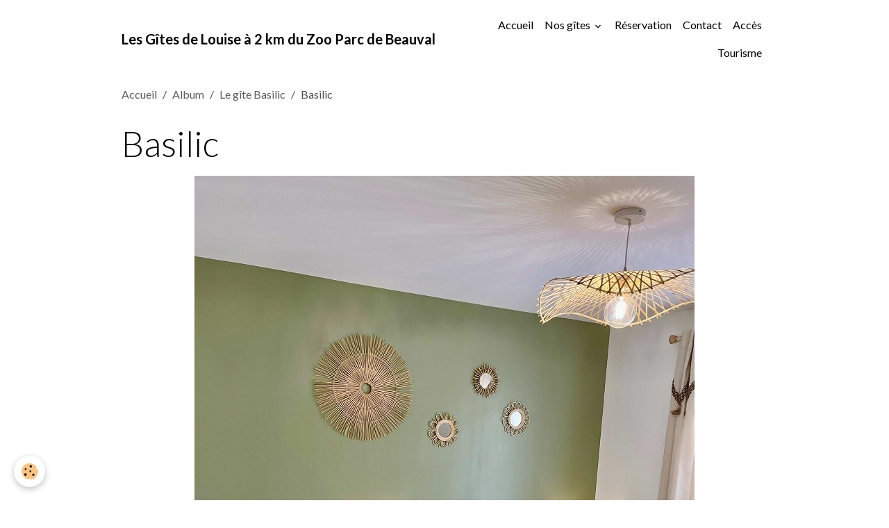

--- FILE ---
content_type: text/html; charset=UTF-8
request_url: https://www.lesgitesdelouise.fr/album-photos/le-gite-basilic/img-e0522.html
body_size: 20851
content:

<!DOCTYPE html>
<html lang="fr">
    <head>
        <title>Basilic</title>
        <meta name="theme-color" content="">
        <meta name="msapplication-navbutton-color" content="">
        <!-- METATAGS -->
        <!-- rebirth / basic -->
<!--[if IE]>
<meta http-equiv="X-UA-Compatible" content="IE=edge">
<![endif]-->
<meta charset="utf-8">
<meta name="viewport" content="width=device-width, initial-scale=1, shrink-to-fit=no">
    <link href="//www.lesgitesdelouise.fr/fr/themes/designlines/6508b0dca9676dddcb8c86a8.css?v=61392fa2a6ee4fa63b55e81c5ffe6220" rel="stylesheet">
    <meta name="description" content="Basilic" />
    <link rel="image_src" href="https://www.lesgitesdelouise.fr/medias/album/img-e0522.jpg" />
    <meta property="og:image" content="https://www.lesgitesdelouise.fr/medias/album/img-e0522.jpg" />
    <link rel="canonical" href="https://www.lesgitesdelouise.fr/album-photos/le-gite-basilic/img-e0522.html">
<meta name="generator" content="e-monsite (e-monsite.com)">


<link href="https://fonts.googleapis.com/css?family=Roboto%20Condensed:300,400,700%7CDosis:300,400,700&amp;display=swap" rel="stylesheet">

    
    <link rel="preconnect" href="https://fonts.googleapis.com">
    <link rel="preconnect" href="https://fonts.gstatic.com" crossorigin="anonymous">
    <link href="https://fonts.googleapis.com/css?family=Lato:300,300italic,400,400italic,700,700italic&display=swap" rel="stylesheet">

<link href="//www.lesgitesdelouise.fr/themes/combined.css?v=6_1642769533_51" rel="stylesheet">


<link rel="preload" href="//www.lesgitesdelouise.fr/medias/static/themes/bootstrap_v4/js/jquery-3.6.3.min.js?v=26012023" as="script">
<script src="//www.lesgitesdelouise.fr/medias/static/themes/bootstrap_v4/js/jquery-3.6.3.min.js?v=26012023"></script>
<link rel="preload" href="//www.lesgitesdelouise.fr/medias/static/themes/bootstrap_v4/js/popper.min.js?v=31012023" as="script">
<script src="//www.lesgitesdelouise.fr/medias/static/themes/bootstrap_v4/js/popper.min.js?v=31012023"></script>
<link rel="preload" href="//www.lesgitesdelouise.fr/medias/static/themes/bootstrap_v4/js/bootstrap.min.js?v=31012023" as="script">
<script src="//www.lesgitesdelouise.fr/medias/static/themes/bootstrap_v4/js/bootstrap.min.js?v=31012023"></script>
<script src="//www.lesgitesdelouise.fr/themes/combined.js?v=6_1642769533_51&lang=fr"></script>
<script type="application/ld+json">
    {
        "@context" : "https://schema.org/",
        "@type" : "WebSite",
        "name" : "Les Gîtes de Louise à 2 km du Zoo Parc de Beauval",
        "url" : "https://www.lesgitesdelouise.fr/"
    }
</script>




        <!-- //METATAGS -->
            <script src="//www.lesgitesdelouise.fr/medias/static/js/rgpd-cookies/jquery.rgpd-cookies.js?v=766"></script>
    <script>
                                    $(document).ready(function() {
            $.RGPDCookies({
                theme: 'bootstrap_v4',
                site: 'www.lesgitesdelouise.fr',
                privacy_policy_link: '/about/privacypolicy/',
                cookies: [{"id":null,"favicon_url":"https:\/\/ssl.gstatic.com\/analytics\/20210414-01\/app\/static\/analytics_standard_icon.png","enabled":true,"model":"google_analytics","title":"Google Analytics","short_description":"Permet d'analyser les statistiques de consultation de notre site","long_description":"Indispensable pour piloter notre site internet, il permet de mesurer des indicateurs comme l\u2019affluence, les produits les plus consult\u00e9s, ou encore la r\u00e9partition g\u00e9ographique des visiteurs.","privacy_policy_url":"https:\/\/support.google.com\/analytics\/answer\/6004245?hl=fr","slug":"google-analytics"},{"id":null,"favicon_url":"","enabled":true,"model":"addthis","title":"AddThis","short_description":"Partage social","long_description":"Nous utilisons cet outil afin de vous proposer des liens de partage vers des plateformes tiers comme Twitter, Facebook, etc.","privacy_policy_url":"https:\/\/www.oracle.com\/legal\/privacy\/addthis-privacy-policy.html","slug":"addthis"}],
                modal_title: 'Gestion\u0020des\u0020cookies',
                modal_description: 'd\u00E9pose\u0020des\u0020cookies\u0020pour\u0020am\u00E9liorer\u0020votre\u0020exp\u00E9rience\u0020de\u0020navigation,\nmesurer\u0020l\u0027audience\u0020du\u0020site\u0020internet,\u0020afficher\u0020des\u0020publicit\u00E9s\u0020personnalis\u00E9es,\nr\u00E9aliser\u0020des\u0020campagnes\u0020cibl\u00E9es\u0020et\u0020personnaliser\u0020l\u0027interface\u0020du\u0020site.',
                privacy_policy_label: 'Consulter\u0020la\u0020politique\u0020de\u0020confidentialit\u00E9',
                check_all_label: 'Tout\u0020cocher',
                refuse_button: 'Refuser',
                settings_button: 'Param\u00E9trer',
                accept_button: 'Accepter',
                callback: function() {
                    // website google analytics case (with gtag), consent "on the fly"
                    if ('gtag' in window && typeof window.gtag === 'function') {
                        if (window.jsCookie.get('rgpd-cookie-google-analytics') === undefined
                            || window.jsCookie.get('rgpd-cookie-google-analytics') === '0') {
                            gtag('consent', 'update', {
                                'ad_storage': 'denied',
                                'analytics_storage': 'denied'
                            });
                        } else {
                            gtag('consent', 'update', {
                                'ad_storage': 'granted',
                                'analytics_storage': 'granted'
                            });
                        }
                    }
                }
            });
        });
    </script>
        <script async src="https://www.googletagmanager.com/gtag/js?id=G-4VN4372P6E"></script>
<script>
    window.dataLayer = window.dataLayer || [];
    function gtag(){dataLayer.push(arguments);}
    
    gtag('consent', 'default', {
        'ad_storage': 'denied',
        'analytics_storage': 'denied'
    });
    
    gtag('js', new Date());
    gtag('config', 'G-4VN4372P6E');
</script>

                                    </head>
    <body id="album-photos_run_le-gite-basilic_img-e0522" data-template="default">
        

                <!-- BRAND TOP -->
        
        <!-- NAVBAR -->
                                                                                    <nav class="navbar navbar-expand-lg container" id="navbar" data-animation="sliding">
                                                                    <a aria-label="brand" class="navbar-brand d-inline-flex align-items-center" href="https://www.lesgitesdelouise.fr/">
                                                                        <span class="brand-titles d-lg-flex flex-column align-items-start">
                            <span class="brand-title d-inline-block">Les Gîtes de Louise à 2 km du Zoo Parc de Beauval</span>
                                                    </span>
                                            </a>
                                                    <button id="buttonBurgerMenu" title="BurgerMenu" class="navbar-toggler collapsed" type="button" data-toggle="collapse" data-target="#menu">
                    <span></span>
                    <span></span>
                    <span></span>
                    <span></span>
                </button>
                <div class="collapse navbar-collapse flex-lg-grow-0 ml-lg-auto" id="menu">
                                                                                                                <ul class="navbar-nav navbar-menu nav-all nav-all-right">
                                                                                                                                                                                            <li class="nav-item" data-index="1">
                            <a class="nav-link" href="https://www.lesgitesdelouise.fr/">
                                                                Accueil
                            </a>
                                                                                </li>
                                                                                                                                                                                                                                                                            <li class="nav-item dropdown" data-index="2">
                            <a class="nav-link dropdown-toggle" href="https://www.lesgitesdelouise.fr/pages/nos-gites/">
                                                                Nos gîtes
                            </a>
                                                                                        <div class="collapse dropdown-menu">
                                    <ul class="list-unstyled">
                                                                                                                                                                                                                                                                    <li>
                                                <a class="dropdown-item" href="https://www.lesgitesdelouise.fr/pages/nos-gites/le-gite-bambou.html">
                                                    Gîte Bambou
                                                </a>
                                                                                                                                            </li>
                                                                                                                                                                                                                                                                    <li>
                                                <a class="dropdown-item" href="https://www.lesgitesdelouise.fr/pages/nos-gites/le-gite-basilic.html">
                                                    Gîte Basilic
                                                </a>
                                                                                                                                            </li>
                                                                                                                                                                                                                                                                    <li>
                                                <a class="dropdown-item" href="https://www.lesgitesdelouise.fr/pages/nos-gites/le-gite-eucalyptus.html">
                                                    Gîte Eucalyptus
                                                </a>
                                                                                                                                            </li>
                                                                                                                                                                                                                                                                    <li>
                                                <a class="dropdown-item" href="https://www.lesgitesdelouise.fr/pages/nos-gites/le-gite-hibiscus-1.html">
                                                    Gîte Hibiscus
                                                </a>
                                                                                                                                            </li>
                                                                                <li class="dropdown-menu-root">
                                            <a class="dropdown-item" href="https://www.lesgitesdelouise.fr/pages/nos-gites/">Nos gîtes</a>
                                        </li>
                                    </ul>
                                </div>
                                                    </li>
                                                                                                                                                                                            <li class="nav-item" data-index="3">
                            <a class="nav-link" href="https://www.lesgitesdelouise.fr/pages/reservation.html">
                                                                Réservation
                            </a>
                                                                                </li>
                                                                                                                                                                                            <li class="nav-item" data-index="4">
                            <a class="nav-link" href="https://www.lesgitesdelouise.fr/contact/reservation.html">
                                                                Contact
                            </a>
                                                                                </li>
                                                                                                                                                                                            <li class="nav-item" data-index="5">
                            <a class="nav-link" href="https://www.lesgitesdelouise.fr/pages/acces.html">
                                                                Accès
                            </a>
                                                                                </li>
                                                                                                                                                                                            <li class="nav-item" data-index="6">
                            <a class="nav-link" href="https://www.lesgitesdelouise.fr/pages/autour-du-zoo.html">
                                                                Tourisme
                            </a>
                                                                                </li>
                                    </ul>
            
                                    
                    
                                        
                    
                                    </div>
                    </nav>

        <!-- HEADER -->
                <!-- //HEADER -->

        <!-- WRAPPER -->
                                        <div id="wrapper">

                            <main id="main">

                                                                    <div class="container">
                                                        <ol class="breadcrumb">
                                    <li class="breadcrumb-item"><a href="https://www.lesgitesdelouise.fr/">Accueil</a></li>
                                                <li class="breadcrumb-item"><a href="https://www.lesgitesdelouise.fr/album-photos/">Album</a></li>
                                                <li class="breadcrumb-item"><a href="https://www.lesgitesdelouise.fr/album-photos/le-gite-basilic/">Le gîte Basilic</a></li>
                                                <li class="breadcrumb-item active">Basilic</li>
                        </ol>

    <script type="application/ld+json">
        {
            "@context": "https://schema.org",
            "@type": "BreadcrumbList",
            "itemListElement": [
                                {
                    "@type": "ListItem",
                    "position": 1,
                    "name": "Accueil",
                    "item": "https://www.lesgitesdelouise.fr/"
                  },                                {
                    "@type": "ListItem",
                    "position": 2,
                    "name": "Album",
                    "item": "https://www.lesgitesdelouise.fr/album-photos/"
                  },                                {
                    "@type": "ListItem",
                    "position": 3,
                    "name": "Le gîte Basilic",
                    "item": "https://www.lesgitesdelouise.fr/album-photos/le-gite-basilic/"
                  },                                {
                    "@type": "ListItem",
                    "position": 4,
                    "name": "Basilic",
                    "item": "https://www.lesgitesdelouise.fr/album-photos/le-gite-basilic/img-e0522.html"
                  }                          ]
        }
    </script>
                                                </div>
                                            
                                        
                                        
                                                            <div class="view view-album" id="view-item" data-category="le-gite-basilic" data-id-album="6508b164c35c6dddcb8c1f09">
    <div class="container">
        <div class="row">
            <div class="col">
                <h1 class="view-title">Basilic</h1>
                
    
<div id="site-module-5dbeced8664e56c4ffb71682" class="site-module" data-itemid="5dbeced8664e56c4ffb71682" data-siteid="5dbe9f47e86856c4ffb7e659" data-category="item"></div>


                <p class="text-center">
                    <img src="https://www.lesgitesdelouise.fr/medias/album/img-e0522.jpg" alt="Basilic" class="img-fluid">
                </p>

                                    <div class="content">
                        Basilic
                    </div>
                
                <ul class="pager">
                                            <li class="prev-page">
                            <a href="https://www.lesgitesdelouise.fr/album-photos/le-gite-basilic/img-e0527.html" class="page-link">
                                <i class="material-icons md-chevron_left"></i>
                                <img src="https://www.lesgitesdelouise.fr/medias/album/img-e0527.jpg?fx=c_50_50" width="50" alt="">
                            </a>
                        </li>
                                        <li>
                        <a href="https://www.lesgitesdelouise.fr/album-photos/le-gite-basilic/" class="page-link">Retour</a>
                    </li>
                                            <li class="next-page">
                            <a href="https://www.lesgitesdelouise.fr/album-photos/le-gite-basilic/img-e0501.html" class="page-link">
                                <img src="https://www.lesgitesdelouise.fr/medias/album/img-e0501.jpg?fx=c_50_50" width="50" alt="">
                                <i class="material-icons md-chevron_right"></i>
                            </a>
                        </li>
                                    </ul>
            </div>
        </div>
    </div>

    
    <div class="container plugin-list">
        <div class="row">
            <div class="col">
                <div class="plugins">
                    
                                            <div id="social-5dbeced86b3856c4ffb75b8c" class="plugin" data-plugin="social">
    <div class="a2a_kit a2a_kit_size_32 a2a_default_style">
        <a class="a2a_dd" href="https://www.addtoany.com/share"></a>
        <a class="a2a_button_facebook"></a>
        <a class="a2a_button_x"></a>
        <a class="a2a_button_email"></a>
    </div>
    <script>
        var a2a_config = a2a_config || {};
        a2a_config.onclick = 1;
        a2a_config.locale = "fr";
    </script>
    <script async src="https://static.addtoany.com/menu/page.js"></script>
</div>                    
                    
                    
                                    </div>
            </div>
        </div>
    </div>
</div>


                </main>

                        </div>
        <!-- //WRAPPER -->

                <footer id="footer">
                        <div class="container">
                
                
                                    <ul id="brand-copyright" class="footer-mentions">
    <li><a href="https://www.e-monsite.com/?utm_campaign=network_bottom_link" target="_blank" title="Créer un site internet avec e-monsite">Créer un site internet avec e-monsite</a></li>
    
    
</ul>
                            </div>

                            <ul id="legal-mentions" class="footer-mentions">
            <li><a href="https://www.lesgitesdelouise.fr/about/legal/">Mentions légales</a></li>
    
    
    
    
    
            <li><button id="cookies" type="button" aria-label="Gestion des cookies">Gestion des cookies</button></li>
    </ul>
                    </footer>
        
        
        
            

 
    
						 	 





        
            </body>
</html>


--- FILE ---
content_type: text/css; charset=UTF-8
request_url: https://www.lesgitesdelouise.fr/fr/themes/designlines/6508b0dca9676dddcb8c86a8.css?v=61392fa2a6ee4fa63b55e81c5ffe6220
body_size: 140
content:
#row-6508b0dca9676dddcb8c86a8-1 .row-content{}@media screen and (max-width:992px){#row-6508b0dca9676dddcb8c86a8-1 .row-content{}}